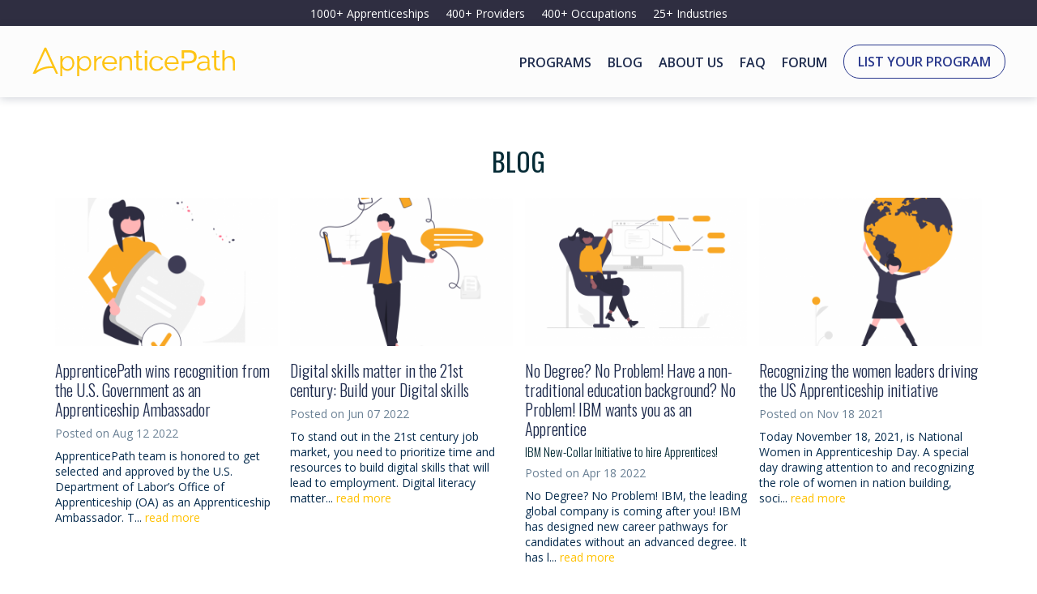

--- FILE ---
content_type: text/html; charset=UTF-8
request_url: https://apprenticepath.com/blog?page=2
body_size: 4283
content:
<!doctype html>
<html lang="en">
<head>
    <meta charset="utf-8">
    <meta name="viewport" content="width=device-width, initial-scale=1">

    <meta http-equiv="X-UA-Compatible" content="IE=edge">
    <title>
                    Apprentice Blogs
            </title>

                  <meta name="description"
              content="ApprenticePath blog is a curated go to resource for latest information on apprenticeship programs" />
          
    <!-- Global site tag (gtag.js) - Google Analytics -->
    <script async src="https://www.googletagmanager.com/gtag/js?id=G-DW9TNNG7SB"></script>
    <script>
        window.dataLayer = window.dataLayer || [];
        function gtag(){dataLayer.push(arguments);}
        gtag('js', new Date());
        gtag('config', 'G-DW9TNNG7SB');
    </script>

    <!-- CSRF Token -->
    <meta name="csrf-token" content="SLs6XJep7Bg63MSuGgmTNi85VmsvePntymq1NjGX">

    <title>apprentice-path</title>

    <!-- Scripts -->
    <script src="https://apprenticepath.com/js/app.js" defer></script>

    <!-- Fonts -->
    <link rel="dns-prefetch" href="//fonts.gstatic.com">
    <link href="https://fonts.googleapis.com/css?family=Nunito" rel="stylesheet">
    <link href="https://stackpath.bootstrapcdn.com/font-awesome/4.7.0/css/font-awesome.min.css" rel="stylesheet"
          integrity="sha384-wvfXpqpZZVQGK6TAh5PVlGOfQNHSoD2xbE+QkPxCAFlNEevoEH3Sl0sibVcOQVnN" crossorigin="anonymous">

    <!-- Styles -->


    <link href="https://apprenticepath.com/fonts/apprenticepath/style.css" rel="stylesheet">
    <link href="https://apprenticepath.com/css/normalize.css" rel="stylesheet">
    <link href="https://apprenticepath.com/css/app.css" rel="stylesheet">
</head>
<body>
    <div id="app" class="global-wrapper">
            <header class="header">
    <div class="header-top">
        <ul class="header-top__wrap">
            <li>1000+ Apprenticeships</li>
            <li>400+ Providers</li>
            <li>400+ Occupations</li>
            <li>25+ Industries</li>
        </ul>

    </div>
</header>
<div class="header-bottom box-shadow header-sticky">
    <div class="container container-header flex">
        <a href="/" class="header-bottom__logo">
            <img src="/images/icons/logo.svg" alt="logo">
        </a>
        <div class="header-bottom__right">
            <nav>
                <ul class="header-nav">
                    <li class="header-item"><a href="/programs">programs</a></li>
                    <li class="header-item"><a href="/blog">blog</a></li>
                    <li class="header-item"><a href="/about-us">about us</a></li>
                    <li class="header-item"><a href="/faq">faq</a></li>
                    <li class="header-item"><a href="/questions">forum</a></li>
                    <li class="header-item"><a href="/contact-us" class="btn btn-burger">list your program</a></li>
                </ul>
            </nav>
            <a href="/contact-us" class="btn">list your program</a>
            <div class="burger">
                <span class="line-1"></span>
                <span class="line-2"></span>
                <span class="line-3"></span>
            </div>
        </div>
    </div>
</div>
    <div class='col-sm-12 BinshopsBlog_container'>
        <div class="blog-page">
                        <div class="container">
                <h1 class="blog-page__title">Blog</h1>
                <div class="row">
                    <div class="col-md-12">

                        
                        
                        <div class="row">
                                                            <div class="col-md-3">
    <div class="blog-page__item">
                    <div class='blog-page__item__image'>
                <a class='' href='https://apprenticepath.com/blog/apprenticepath-wins-recognition-from-the-us-government-as-an-apprenticeship-ambassador'><img src='https://apprenticepath.com/uploads/blog_images/apprenticepath-wins-recognition-from-the-us-government-as-an-apprenticeship-ambassador-600x400.png' alt='ApprenticePath wins recognition from the U.S. Government as an Apprenticeship Ambassador' class='' ></a>            </div>
                <h3 class='blog-page__item__title'><a href='https://apprenticepath.com/blog/apprenticepath-wins-recognition-from-the-us-government-as-an-apprenticeship-ambassador'>ApprenticePath wins recognition from the U.S. Government as an Apprenticeship Ambassador</a></h3>
          
        <div class="blog-page__item__posted">
            
            <span class="light-text">Posted on </span> Aug 12 2022 
        </div>
        <div class="blog-page__item__descr">
            <p>ApprenticePath team is honored to get selected and approved by the U.S. Department of Labor&rsquo;s Office of Apprenticeship (OA) as an Apprenticeship Ambassador. T...
            <a href="https://apprenticepath.com/blog/apprenticepath-wins-recognition-from-the-us-government-as-an-apprenticeship-ambassador" class="blog-page__item__button">read more</a>
        </div>
    </div>
</div>                                                            <div class="col-md-3">
    <div class="blog-page__item">
                    <div class='blog-page__item__image'>
                <a class='' href='https://apprenticepath.com/blog/digital-skills-matter-in-the-21st-century-build-your-digital-skills'><img src='https://apprenticepath.com/uploads/blog_images/digital-skills-matter-in-the-21st-century-build-your-digital-skills-600x400.png' alt='Digital skills matter in the 21st century: Build your Digital skills' class='' ></a>            </div>
                <h3 class='blog-page__item__title'><a href='https://apprenticepath.com/blog/digital-skills-matter-in-the-21st-century-build-your-digital-skills'>Digital skills matter in the 21st century: Build your Digital skills</a></h3>
          
        <div class="blog-page__item__posted">
            
            <span class="light-text">Posted on </span> Jun 07 2022 
        </div>
        <div class="blog-page__item__descr">
            <p>To stand out in the 21st century job market, you need to prioritize time and resources to build digital skills that will lead to employment. Digital literacy matter...
            <a href="https://apprenticepath.com/blog/digital-skills-matter-in-the-21st-century-build-your-digital-skills" class="blog-page__item__button">read more</a>
        </div>
    </div>
</div>                                                            <div class="col-md-3">
    <div class="blog-page__item">
                    <div class='blog-page__item__image'>
                <a class='' href='https://apprenticepath.com/blog/no-degree-no-problem-have-a-non-traditional-education-background-no-problem-ibm-wants-you-as-an-apprentice'><img src='https://apprenticepath.com/uploads/blog_images/no-degree-no-problem-have-a-non-traditional-education-background-no-problem-ibm-wants-you-as-an-appr-600x400.png' alt='No Degree? No Problem! Have a non-traditional education background? No Problem! IBM wants you as an Apprentice' class='' ></a>            </div>
                <h3 class='blog-page__item__title'><a href='https://apprenticepath.com/blog/no-degree-no-problem-have-a-non-traditional-education-background-no-problem-ibm-wants-you-as-an-apprentice'>No Degree? No Problem! Have a non-traditional education background? No Problem! IBM wants you as an Apprentice</a></h3>
                    <h5 class='blog-page__item__subtitle'>IBM New-Collar Initiative to hire Apprentices!</h5>
          
        <div class="blog-page__item__posted">
            
            <span class="light-text">Posted on </span> Apr 18 2022 
        </div>
        <div class="blog-page__item__descr">
            <p>No Degree? No Problem! IBM, the leading global company is coming after you! IBM has designed new career pathways for candidates without an advanced degree. It has l...
            <a href="https://apprenticepath.com/blog/no-degree-no-problem-have-a-non-traditional-education-background-no-problem-ibm-wants-you-as-an-apprentice" class="blog-page__item__button">read more</a>
        </div>
    </div>
</div>                                                            <div class="col-md-3">
    <div class="blog-page__item">
                    <div class='blog-page__item__image'>
                <a class='' href='https://apprenticepath.com/blog/recognizing-the-women-leaders-driving-the-us-apprenticeship-initiative'><img src='https://apprenticepath.com/uploads/blog_images/recognizing-the-women-leaders-driving-the-us-apprenticeship-initiative-600x400.png' alt='Recognizing the women leaders driving the US Apprenticeship initiative' class='' ></a>            </div>
                <h3 class='blog-page__item__title'><a href='https://apprenticepath.com/blog/recognizing-the-women-leaders-driving-the-us-apprenticeship-initiative'>Recognizing the women leaders driving the US Apprenticeship initiative</a></h3>
          
        <div class="blog-page__item__posted">
            
            <span class="light-text">Posted on </span> Nov 18 2021 
        </div>
        <div class="blog-page__item__descr">
            <p>Today November 18, 2021, is National Women in&nbsp;Apprenticeship Day. A special day drawing attention to and recognizing the role of women in nation building, soci...
            <a href="https://apprenticepath.com/blog/recognizing-the-women-leaders-driving-the-us-apprenticeship-initiative" class="blog-page__item__button">read more</a>
        </div>
    </div>
</div>                                                            <div class="col-md-3">
    <div class="blog-page__item">
                    <div class='blog-page__item__image'>
                <a class='' href='https://apprenticepath.com/blog/call-to-apprenticeship-providers-to-showcase-their-programs-during-national-apprenticeship-week-promotion'><img src='https://apprenticepath.com/uploads/blog_images/call-to-apprenticeship-providers-to-showcase-their-programs-during-national-apprenticeship-week-prom-600x400.png' alt='Call to apprenticeship providers to showcase their programs during National Apprenticeship Week promotion' class='' ></a>            </div>
                <h3 class='blog-page__item__title'><a href='https://apprenticepath.com/blog/call-to-apprenticeship-providers-to-showcase-their-programs-during-national-apprenticeship-week-promotion'>Call to apprenticeship providers to showcase their programs during National Apprenticeship Week promotion</a></h3>
          
        <div class="blog-page__item__posted">
            
            <span class="light-text">Posted on </span> Nov 06 2021 
        </div>
        <div class="blog-page__item__descr">
            <p>Hello all, warm welcome to the National Apprenticeship Week (NAW)! Our team at ApprenticePath is super excited to participate and support the 2021 NAW during Nov 15...
            <a href="https://apprenticepath.com/blog/call-to-apprenticeship-providers-to-showcase-their-programs-during-national-apprenticeship-week-promotion" class="blog-page__item__button">read more</a>
        </div>
    </div>
</div>                                                            <div class="col-md-3">
    <div class="blog-page__item">
                    <div class='blog-page__item__image'>
                <a class='' href='https://apprenticepath.com/blog/apprenticepath-is-proud-to-participate-in-the-us-national-apprenticeship-week-nov-15-21'><img src='https://apprenticepath.com/uploads/blog_images/apprenticepath-is-proud-to-participate-in-the-us-national-apprenticeship-week-nov-15-21-600x400.png' alt='ApprenticePath is proud to participate in the US National Apprenticeship Week, Nov 15-21' class='' ></a>            </div>
                <h3 class='blog-page__item__title'><a href='https://apprenticepath.com/blog/apprenticepath-is-proud-to-participate-in-the-us-national-apprenticeship-week-nov-15-21'>ApprenticePath is proud to participate in the US National Apprenticeship Week, Nov 15-21</a></h3>
          
        <div class="blog-page__item__posted">
            
            <span class="light-text">Posted on </span> Nov 06 2021 
        </div>
        <div class="blog-page__item__descr">
            <p>Hello all, warm welcome to the US apprenticeship community! Our team at ApprenticePath is super excited to participate in and support the 2021 US National Apprentic...
            <a href="https://apprenticepath.com/blog/apprenticepath-is-proud-to-participate-in-the-us-national-apprenticeship-week-nov-15-21" class="blog-page__item__button">read more</a>
        </div>
    </div>
</div>                                                            <div class="col-md-3">
    <div class="blog-page__item">
                    <div class='blog-page__item__image'>
                <a class='' href='https://apprenticepath.com/blog/cybersecurity-career-awareness-insights'><img src='https://apprenticepath.com/uploads/blog_images/cybersecurity-career-awareness-insights-600x400.png' alt='Cybersecurity Career Awareness Insights' class='' ></a>            </div>
                <h3 class='blog-page__item__title'><a href='https://apprenticepath.com/blog/cybersecurity-career-awareness-insights'>Cybersecurity Career Awareness Insights</a></h3>
          
        <div class="blog-page__item__posted">
            
            <span class="light-text">Posted on </span> Oct 20 2021 
        </div>
        <div class="blog-page__item__descr">
            <p>There is a high demand for talented cybersecurity workforce. Data predicts that IT and cybersecurity will be among the fastest growing and best paying jobs over the...
            <a href="https://apprenticepath.com/blog/cybersecurity-career-awareness-insights" class="blog-page__item__button">read more</a>
        </div>
    </div>
</div>                                                            <div class="col-md-3">
    <div class="blog-page__item">
                    <div class='blog-page__item__image'>
                <a class='' href='https://apprenticepath.com/blog/golden-career-opportunity-for-women-in-cybersecurity-industry'><img src='https://apprenticepath.com/uploads/blog_images/golden-career-opportunity-for-women-in-cybersecurity-industry-600x400.png' alt='Golden Career Opportunity for Women in Cybersecurity Industry!' class='' ></a>            </div>
                <h3 class='blog-page__item__title'><a href='https://apprenticepath.com/blog/golden-career-opportunity-for-women-in-cybersecurity-industry'>Golden Career Opportunity for Women in Cybersecurity Industry!</a></h3>
          
        <div class="blog-page__item__posted">
            
            <span class="light-text">Posted on </span> Oct 11 2021 
        </div>
        <div class="blog-page__item__descr">
            <p>There are about 3.2 million unfilled jobs in the cybersecurity industry globally and about 464,420 jobs (cyberseek.org) in the US alone. However, women constitute o...
            <a href="https://apprenticepath.com/blog/golden-career-opportunity-for-women-in-cybersecurity-industry" class="blog-page__item__button">read more</a>
        </div>
    </div>
</div>                                                            <div class="col-md-3">
    <div class="blog-page__item">
                    <div class='blog-page__item__image'>
                <a class='' href='https://apprenticepath.com/blog/opportunity-of-a-lifetime-in-cybersecurity-careers-grab-it'><img src='https://apprenticepath.com/uploads/blog_images/opportunity-of-a-lifetime-in-cybersecurity-careers-grab-it-600x400.png' alt='Opportunity of a lifetime in Cybersecurity careers! Grab it!' class='' ></a>            </div>
                <h3 class='blog-page__item__title'><a href='https://apprenticepath.com/blog/opportunity-of-a-lifetime-in-cybersecurity-careers-grab-it'>Opportunity of a lifetime in Cybersecurity careers! Grab it!</a></h3>
                    <h5 class='blog-page__item__subtitle'>Cybersecurity Awareness Month</h5>
          
        <div class="blog-page__item__posted">
            
            <span class="light-text">Posted on </span> Oct 01 2021 
        </div>
        <div class="blog-page__item__descr">
            <p>Cybersecurity related jobs are the fastest growing and best paying jobs over the next decade (Source: NICE). It is one of the hottest sectors today, with new threat...
            <a href="https://apprenticepath.com/blog/opportunity-of-a-lifetime-in-cybersecurity-careers-grab-it" class="blog-page__item__button">read more</a>
        </div>
    </div>
</div>                                                            <div class="col-md-3">
    <div class="blog-page__item">
                    <div class='blog-page__item__image'>
                <a class='' href='https://apprenticepath.com/blog/follow-your-passion-in-sustainable-farming-as-a-farm-manager-apprentice-with-a-structured-pathway-at-center-for-land-based-learning'><img src='https://apprenticepath.com/uploads/blog_images/follow-your-passion-in-sustainable-farming-as-a-farm-manager-apprentice-with-a-structured-pathway-at-600x400.jpg' alt='Follow your passion in sustainable farming as a farm manager apprentice with a structured pathway at Center for Land-Based Learning!' class='' ></a>            </div>
                <h3 class='blog-page__item__title'><a href='https://apprenticepath.com/blog/follow-your-passion-in-sustainable-farming-as-a-farm-manager-apprentice-with-a-structured-pathway-at-center-for-land-based-learning'>Follow your passion in sustainable farming as a farm manager apprentice with a structured pathway at Center for Land-Based Learning!</a></h3>
          
        <div class="blog-page__item__posted">
            
            <span class="light-text">Posted on </span> Aug 24 2021 
        </div>
        <div class="blog-page__item__descr">
            <p>Sustainable farming practices is critical to food security and in ensuring that we all are leaving behind a fertile enough land for future generations.&nbsp;</p>
...
            <a href="https://apprenticepath.com/blog/follow-your-passion-in-sustainable-farming-as-a-farm-manager-apprentice-with-a-structured-pathway-at-center-for-land-based-learning" class="blog-page__item__button">read more</a>
        </div>
    </div>
</div>                                                    </div>

                    </div>
                    
                </div>
            </div>
        </div>
        <div class='binshopsblog-pagination text-center d-flex justify-content-center mx-auto'>
            <nav role="navigation" aria-label="Pagination Navigation" class="flex items-center justify-between">
        <div class="flex justify-between flex-1 sm:hidden">
                            <a href="https://apprenticepath.com/blog?page=1" class="relative inline-flex items-center px-4 py-2 text-sm font-medium text-gray-700 bg-white border border-gray-300 leading-5 rounded-md hover:text-gray-500 focus:outline-none focus:ring ring-gray-300 focus:border-blue-300 active:bg-gray-100 active:text-gray-700 transition ease-in-out duration-150">
                    &laquo; Previous
                </a>
            
                            <a href="https://apprenticepath.com/blog?page=3" class="relative inline-flex items-center px-4 py-2 ml-3 text-sm font-medium text-gray-700 bg-white border border-gray-300 leading-5 rounded-md hover:text-gray-500 focus:outline-none focus:ring ring-gray-300 focus:border-blue-300 active:bg-gray-100 active:text-gray-700 transition ease-in-out duration-150">
                    Next &raquo;
                </a>
                    </div>

        <div class="hidden sm:flex-1 sm:flex sm:items-center sm:justify-between">
            <div>
                <p class="text-sm text-gray-700 leading-5">
                    Showing
                    <span class="font-medium">11</span>
                    to
                    <span class="font-medium">20</span>
                    of
                    <span class="font-medium">29</span>
                    results
                </p>
            </div>

            <div>
                <span class="relative z-0 inline-flex shadow-sm rounded-md">
                    
                                            <a href="https://apprenticepath.com/blog?page=1" rel="prev" class="relative inline-flex items-center px-2 py-2 text-sm font-medium text-gray-500 bg-white border border-gray-300 rounded-l-md leading-5 hover:text-gray-400 focus:z-10 focus:outline-none focus:ring ring-gray-300 focus:border-blue-300 active:bg-gray-100 active:text-gray-500 transition ease-in-out duration-150" aria-label="&amp;laquo; Previous">
                            <svg class="w-5 h-5" fill="currentColor" viewBox="0 0 20 20">
                                <path fill-rule="evenodd" d="M12.707 5.293a1 1 0 010 1.414L9.414 10l3.293 3.293a1 1 0 01-1.414 1.414l-4-4a1 1 0 010-1.414l4-4a1 1 0 011.414 0z" clip-rule="evenodd" />
                            </svg>
                        </a>
                    
                    
                                            
                        
                        
                                                                                                                        <a href="https://apprenticepath.com/blog?page=1" class="relative inline-flex items-center px-4 py-2 -ml-px text-sm font-medium text-gray-700 bg-white border border-gray-300 leading-5 hover:text-gray-500 focus:z-10 focus:outline-none focus:ring ring-gray-300 focus:border-blue-300 active:bg-gray-100 active:text-gray-700 transition ease-in-out duration-150" aria-label="Go to page 1">
                                        1
                                    </a>
                                                                                                                                <span aria-current="page">
                                        <span class="relative inline-flex items-center px-4 py-2 -ml-px text-sm font-medium text-gray-500 bg-white border border-gray-300 cursor-default leading-5">2</span>
                                    </span>
                                                                                                                                <a href="https://apprenticepath.com/blog?page=3" class="relative inline-flex items-center px-4 py-2 -ml-px text-sm font-medium text-gray-700 bg-white border border-gray-300 leading-5 hover:text-gray-500 focus:z-10 focus:outline-none focus:ring ring-gray-300 focus:border-blue-300 active:bg-gray-100 active:text-gray-700 transition ease-in-out duration-150" aria-label="Go to page 3">
                                        3
                                    </a>
                                                                                                        
                    
                                            <a href="https://apprenticepath.com/blog?page=3" rel="next" class="relative inline-flex items-center px-2 py-2 -ml-px text-sm font-medium text-gray-500 bg-white border border-gray-300 rounded-r-md leading-5 hover:text-gray-400 focus:z-10 focus:outline-none focus:ring ring-gray-300 focus:border-blue-300 active:bg-gray-100 active:text-gray-500 transition ease-in-out duration-150" aria-label="Next &amp;raquo;">
                            <svg class="w-5 h-5" fill="currentColor" viewBox="0 0 20 20">
                                <path fill-rule="evenodd" d="M7.293 14.707a1 1 0 010-1.414L10.586 10 7.293 6.707a1 1 0 011.414-1.414l4 4a1 1 0 010 1.414l-4 4a1 1 0 01-1.414 0z" clip-rule="evenodd" />
                            </svg>
                        </a>
                                    </span>
            </div>
        </div>
    </nav>

        </div>
                    <div class='search-form-outer'>
    <div class='search-form-inner'>
        <h2 class="title text-center">Search for something in our blog:</h2>
        <form method='get' action='https://apprenticepath.com/search' class='search-form'>
            <input type='text'
                name='s'
                placeholder='Search...'
                class="blog-input"
                id="search-blog"
                value=''>
            <input type='submit' value='Search' class='btn blog-button'>
        </form>
    </div>
</div>
            </div>
        <footer class="footer">
            <div class="container">
                <div class="footer__left">APPRENTICEPATH © 2026</div>
                <ul class="footer__right">
                    <li><a href="/privacy-policy" target="_blank">Privacy Policy</a></li>
                    <li><a href="/learn" target="_blank">Learn</a></li>
                    <li><a href="/videos" target="_blank">Videos</a></li>
                    <li><a href="/contact-us" target="_blank">Contact Us</a></li>
                </ul>
            </div>
        </footer>
    </div>
    <script id='pixel-script-poptin' src='https://cdn.popt.in/pixel.js?id=11786e149295d' async='true'></script>
    <style>.poptin-popup .poptin-credit img {display: none !important;}</style>
</body>
</html>


--- FILE ---
content_type: text/css
request_url: https://apprenticepath.com/fonts/apprenticepath/style.css
body_size: 452
content:
@font-face {
  font-family: 'apprentice';
  src:
    url('fonts/apprentice.ttf?90g1qh') format('truetype'),
    url('fonts/apprentice.woff?90g1qh') format('woff'),
    url('fonts/apprentice.svg?90g1qh#apprentice') format('svg');
  font-weight: normal;
  font-style: normal;
  font-display: block;
}

[class^="icon-"], [class*=" icon-"] {
  /* use !important to prevent issues with browser extensions that change fonts */
  font-family: 'apprentice' !important;
  speak: never;
  font-style: normal;
  font-weight: normal;
  font-variant: normal;
  text-transform: none;
  line-height: 1;

  /* Better Font Rendering =========== */
  -webkit-font-smoothing: antialiased;
  -moz-osx-font-smoothing: grayscale;
}

.icon-pharmacy:before {
  content: "\e907";
}
.icon-ai:before {
  content: "\e906";
}
.icon-filter:before {
  content: "\e905";
}
.icon-send:before {
  content: "\e903";
}
.icon-slider-right-arrow:before {
  content: "\e904";
}
.icon-mail:before {
  content: "\e913";
}
.icon-person:before {
  content: "\e914";
}
.icon-phone:before {
  content: "\e915";
}
.icon-address:before {
  content: "\e916";
}
.icon-credentials:before {
  content: "\e917";
}
.icon-rsi-1:before {
  content: "\e918";
}
.icon-rsi-2:before {
  content: "\e919";
}
.icon-id:before {
  content: "\e91a";
}
.icon-physical:before {
  content: "\e91b";
}
.icon-testing:before {
  content: "\e91c";
}
.icon-other:before {
  content: "\e91d";
}
.icon-external-link:before {
  content: "\e91e";
}
.icon-education:before {
  content: "\e91f";
}
.icon-age:before {
  content: "\e920";
}
.icon-wage:before {
  content: "\e921";
}
.icon-utilities:before {
  content: "\e900";
}
.icon-term:before {
  content: "\e901";
}
.icon-map-marker:before {
  content: "\e902";
}


--- FILE ---
content_type: image/svg+xml
request_url: https://apprenticepath.com/images/icons/logo.svg
body_size: 2734
content:
<svg xmlns="http://www.w3.org/2000/svg" width="250" height="36" viewBox="0 0 250 36">
  <g fill="#FEC415" transform="translate(-1)">
    <path d="M35.568 11.088L38.016 11.088 38.016 14.976C39.024 13.68 40.176 12.672 41.184 12.096 42.192 11.52 43.488 11.088 44.784 11.088 46.08 11.088 47.52 11.376 48.528 11.952 49.68 12.528 50.688 13.536 51.408 14.832 52.272 16.272 52.704 18 52.704 20.304 52.704 22.608 51.84 24.624 50.256 26.64 48.528 28.512 46.656 29.52 44.496 29.52 41.76 29.52 39.456 28.368 37.872 25.92L37.872 36 35.424 36 35.424 11.088 35.568 11.088zM48.528 14.832C47.232 13.68 45.792 13.248 44.208 13.248 42.624 13.248 41.04 13.968 39.888 15.264 38.736 16.56 38.016 18.288 38.016 20.304 38.016 21.6 38.304 22.752 38.736 23.76 39.168 24.768 39.888 25.488 40.896 26.208 41.904 26.928 43.056 27.216 44.352 27.216 45.648 27.216 47.088 26.64 48.384 25.488 49.68 24.336 50.4 22.608 50.4 20.16 50.256 17.712 49.68 15.984 48.528 14.832zM56.448 11.088L58.896 11.088 58.896 14.976C59.904 13.68 61.056 12.672 62.064 12.096 63.072 11.52 64.368 11.088 65.664 11.088 66.96 11.088 68.4 11.376 69.408 11.952 70.56 12.528 71.568 13.536 72.288 14.832 73.152 16.272 73.584 18 73.584 20.304 73.584 22.608 72.72 24.624 71.136 26.64 69.408 28.512 67.536 29.52 65.376 29.52 62.64 29.52 60.336 28.368 58.752 25.92L58.752 36 56.304 36 56.304 11.088 56.448 11.088zM69.408 14.832C68.112 13.68 66.672 13.248 65.088 13.248 63.504 13.248 61.92 13.968 60.768 15.264 59.616 16.56 58.896 18.288 58.896 20.304 58.896 21.6 59.184 22.752 59.616 23.76 60.048 24.768 60.768 25.488 61.776 26.208 62.784 26.928 63.936 27.216 65.232 27.216 66.528 27.216 67.968 26.64 69.264 25.488 70.56 24.336 71.28 22.608 71.28 20.16 71.28 17.712 70.56 15.984 69.408 14.832zM79.632 11.088L79.632 15.408C80.064 14.544 80.928 13.68 82.368 12.672 83.664 11.664 84.96 11.232 86.112 11.232L86.4 11.232 86.4 13.968C81.936 14.112 79.632 16.704 79.632 21.744L79.632 28.944 77.184 28.944 77.184 11.088 79.632 11.088 79.632 11.088zM96.48 29.376C95.04 29.376 93.6 29.088 92.448 28.512 91.296 27.936 90 26.928 88.848 25.488 87.696 24.048 87.12 22.176 87.12 19.872 87.12 17.568 87.984 15.408 89.856 13.68 91.584 11.808 93.888 10.944 96.48 10.944 98.064 10.944 99.504 11.232 100.656 11.808 101.808 12.384 102.96 13.392 103.968 14.832 104.976 16.272 105.408 18.288 105.408 20.88L90 20.88C90 22.608 90.72 24.192 92.016 25.488 93.312 26.784 94.896 27.504 96.624 27.504 99.216 27.504 101.232 26.496 102.528 24.336L104.832 25.2C103.104 27.936 100.368 29.376 96.48 29.376zM90 19.008L102.528 19.008C102.528 16.992 101.952 15.408 100.8 14.4 99.648 13.392 98.064 12.816 96.192 12.816 94.32 12.816 92.88 13.392 91.728 14.688 90.576 15.984 90 17.568 90 19.008zM111.024 11.376L111.024 14.688C111.888 13.248 112.752 12.384 113.76 11.808 114.768 11.232 115.92 10.944 117.36 10.944 121.824 10.944 123.984 13.536 123.984 18.72L123.984 28.8 121.392 28.8 121.392 18.72C121.392 14.976 119.808 13.248 116.496 13.248 114.624 13.248 113.184 13.824 112.464 14.832 111.744 15.84 111.168 17.28 111.168 19.008L111.168 28.944 108.576 28.944 108.576 11.376 111.024 11.376zM131.904 10.944L136.08 10.944 136.08 13.104 131.904 13.104 131.904 23.328C131.904 25.632 132.768 26.64 134.496 26.784 135.36 26.784 136.08 26.64 136.8 26.352L136.8 28.512C135.648 28.8 134.64 28.944 133.776 28.944 130.752 28.944 129.168 27.504 129.168 24.624L129.168 13.248 126.288 13.248 126.288 11.088 129.168 11.088 129.168 4.464 131.904 4.464 131.904 10.944zM228.096 10.944L231.84 10.944 231.84 13.104 228.096 13.104 228.096 23.328C228.096 25.632 228.96 26.64 230.688 26.784 231.552 26.784 232.272 26.64 232.992 26.352L232.992 28.512C231.84 28.8 230.832 28.944 229.968 28.944 226.944 28.944 225.36 27.504 225.36 24.624L225.36 13.248 222.48 13.248 222.48 11.088 225.36 11.088 225.36 4.464 228.096 4.464 228.096 10.944 228.096 10.944z"/>
    <polygon points="139.68 28.944 139.68 10.944 142.704 10.944 142.704 28.8 139.68 28.8"/>
    <polygon points="139.68 7.776 139.68 4.32 142.704 4.32 142.704 7.776"/>
    <path d="M157.68 13.68C156.816 13.248 155.664 12.96 154.512 12.96 153.36 12.96 152.208 13.248 151.344 13.68 150.48 14.112 149.76 14.832 149.184 15.984 148.608 17.136 148.32 18.432 148.32 19.872 148.32 22.896 149.04 24.912 150.336 25.92 151.632 26.928 153.072 27.36 154.512 27.36 157.248 27.36 159.264 26.208 160.56 23.76 160.992 23.904 161.712 24.192 162.72 24.624 161.424 27.792 158.544 29.52 154.368 29.52 152.928 29.52 151.776 29.376 150.624 28.944 149.472 28.512 148.608 27.936 148.032 27.36 147.456 26.64 146.736 25.776 146.16 24.624 145.584 23.472 145.296 22.176 145.296 20.448 145.296 18 146.16 15.84 147.744 13.968 149.328 12.096 151.488 11.232 154.224 11.232 158.256 11.232 160.848 12.672 162.288 15.408L159.984 16.416C159.408 14.976 158.544 14.256 157.68 13.68zM172.944 29.376C171.504 29.376 170.208 29.088 169.056 28.512 167.904 27.936 166.752 26.928 165.744 25.488 164.736 24.048 164.16 22.176 164.16 19.872 164.16 17.568 165.024 15.408 166.752 13.68 168.48 11.808 170.496 10.944 173.088 10.944 174.528 10.944 175.968 11.232 176.976 11.808 178.128 12.384 179.136 13.392 180.144 14.832 181.152 16.272 181.584 18.288 181.584 20.88L167.04 20.88C167.04 22.608 167.616 24.192 168.912 25.488 170.208 26.784 171.648 27.504 173.232 27.504 175.68 27.504 177.552 26.496 178.704 24.336L180.864 25.2C179.28 27.936 176.688 29.376 172.944 29.376zM166.896 19.008L178.704 19.008C178.704 16.992 178.128 15.408 176.976 14.4 175.824 13.392 174.384 12.816 172.656 12.816 170.928 12.816 169.488 13.392 168.48 14.688 167.472 16.128 166.896 17.568 166.896 19.008zM206.496 19.584C208.08 18.576 209.952 18 212.112 18 214.272 18 216 18.144 217.296 18.432L217.296 17.712C217.296 14.256 215.424 12.528 211.824 12.528 209.664 12.672 208.224 13.536 207.216 14.976 206.208 14.256 205.632 13.968 205.488 13.968 206.496 12.096 208.656 10.944 211.824 10.512 216.864 10.512 219.456 12.816 219.456 16.992L219.456 24.624C219.456 25.776 219.744 26.496 220.464 26.64L220.752 26.64 220.752 28.8C219.6 28.8 218.736 28.656 218.16 28.224 217.584 27.936 217.152 27.216 217.152 26.352L216.72 26.352C216.432 27.216 215.856 27.936 214.704 28.512 213.552 29.088 212.256 29.232 210.96 29.232 208.656 29.232 206.928 28.8 205.776 27.792 204.624 26.928 204.048 25.776 204.048 24.48 204.192 22.32 204.912 20.736 206.496 19.584zM217.152 21.312L217.152 20.016C216 19.872 214.992 19.728 214.272 19.728 212.256 19.728 210.528 20.016 209.088 20.736 207.648 21.312 206.928 22.32 206.928 23.616 206.928 24.912 207.36 25.776 208.224 26.352 209.088 26.928 210.096 27.216 211.248 27.216 212.256 27.216 213.264 27.072 213.984 26.784 214.704 26.496 215.568 26.064 216.144 25.488 216.864 24.768 217.152 23.472 217.152 21.312zM235.584 3.888L238.176 3.888 238.176 14.256C239.904 12.096 242.064 10.944 244.224 10.944 248.4 10.944 250.704 13.248 250.992 18L250.992 28.944 248.4 28.944 248.4 20.016C248.4 17.568 247.968 15.84 247.248 14.832 246.528 13.824 245.232 13.392 243.648 13.248 241.92 13.248 240.624 13.824 239.616 14.976 238.752 16.128 238.176 17.568 238.176 19.296 238.176 19.728 238.176 20.016 238.176 20.16L238.176 28.944 235.584 28.944 235.584 3.888 235.584 3.888zM4.464 33.12C8.064 30.384 16.416 24.912 26.928 26.208L26.928 26.208 30.096 33.12 32.832 33.12 32.544 32.544 18 .72 15.984.72 1.296 33.12 4.464 33.12zM16.992 4.464L25.776 23.76C17.28 23.04 10.08 26.496 5.616 29.232L16.992 4.464zM201.168 5.904C199.584 4.608 197.136 3.888 194.256 3.888 190.224 3.888 187.2 3.888 185.184 3.888 185.184 7.2 185.184 10.656 185.184 14.256L188.352 14.256C188.352 12.24 188.352 9.792 188.352 6.768L194.112 6.768C198.288 6.768 200.448 8.496 200.448 11.952 200.448 15.552 198.432 17.424 194.256 17.424 193.824 17.424 192.96 17.424 191.376 17.424 190.944 17.424 190.512 17.424 190.08 17.424L190.08 17.424 185.184 17.424C185.184 21.024 185.328 24.912 185.328 28.656 186.336 28.8 187.344 28.8 188.352 28.656L188.352 20.16 194.112 20.16C196.992 20.16 199.296 19.44 201.168 18.144 202.896 16.848 203.76 14.832 203.76 12.096 203.76 9.216 202.896 7.2 201.168 5.904z"/>
  </g>
</svg>
